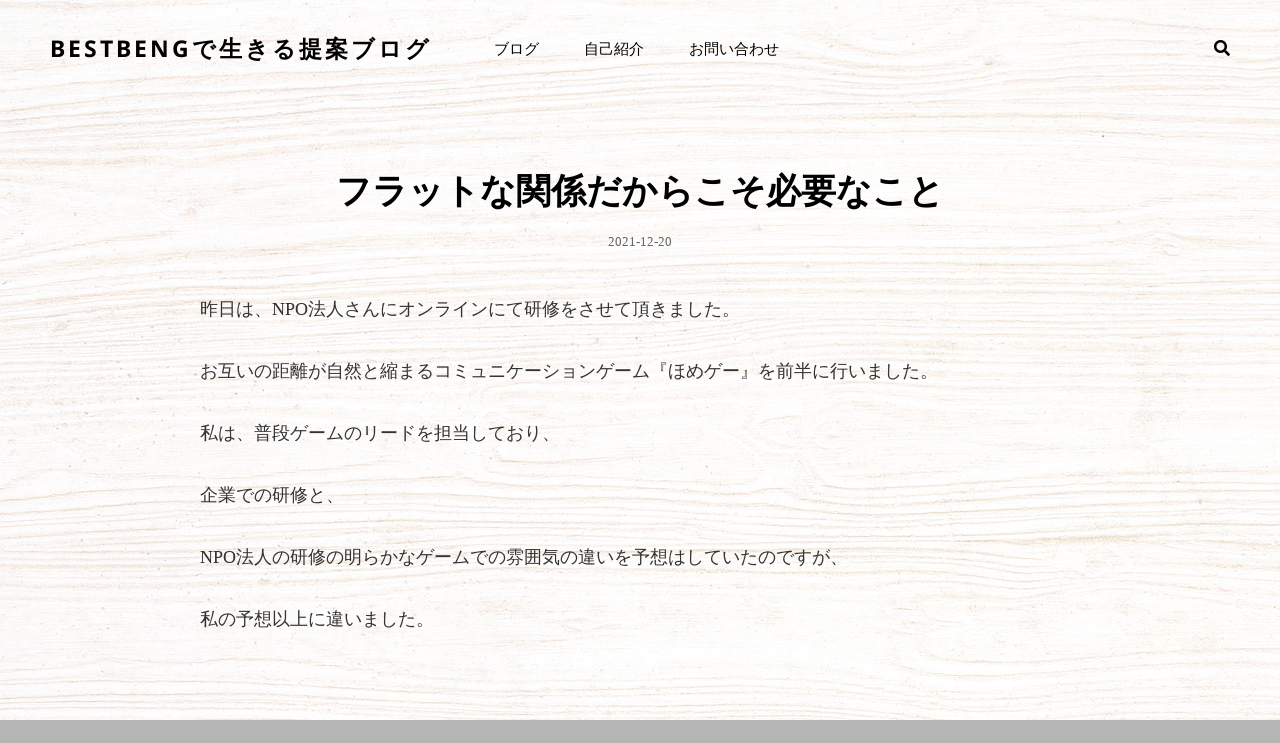

--- FILE ---
content_type: text/html; charset=UTF-8
request_url: https://ninshiki-session.com/%E3%83%95%E3%83%A9%E3%83%83%E3%83%88%E3%81%AA%E9%96%A2%E4%BF%82%E3%81%A0%E3%81%8B%E3%82%89%E3%81%93%E3%81%9D%E5%BF%85%E8%A6%81%E3%81%AA%E3%81%93%E3%81%A8/
body_size: 11867
content:
<!doctype html>
<html lang="ja">
<head>
	<meta charset="UTF-8">
	<meta name="viewport" content="width=device-width, initial-scale=1">
	<link rel="profile" href="http://gmpg.org/xfn/11">
	<script>(function(html){html.className = html.className.replace(/\bno-js\b/,'js')})(document.documentElement);</script>
<title>フラットな関係だからこそ必要なこと &#8211; BESTBENGで生きる提案ブログ</title>
<link rel='dns-prefetch' href='//webfonts.xserver.jp' />
<link rel='dns-prefetch' href='//secure.gravatar.com' />
<link rel='dns-prefetch' href='//s.w.org' />
<link rel='dns-prefetch' href='//v0.wordpress.com' />
<link rel='dns-prefetch' href='//widgets.wp.com' />
<link rel='dns-prefetch' href='//s0.wp.com' />
<link rel='dns-prefetch' href='//0.gravatar.com' />
<link rel='dns-prefetch' href='//1.gravatar.com' />
<link rel='dns-prefetch' href='//2.gravatar.com' />
<link rel='dns-prefetch' href='//i0.wp.com' />
<link rel='dns-prefetch' href='//i1.wp.com' />
<link rel='dns-prefetch' href='//i2.wp.com' />
<link rel="alternate" type="application/rss+xml" title="BESTBENGで生きる提案ブログ &raquo; フィード" href="https://ninshiki-session.com/feed/" />
<link rel="alternate" type="application/rss+xml" title="BESTBENGで生きる提案ブログ &raquo; コメントフィード" href="https://ninshiki-session.com/comments/feed/" />
<link rel="alternate" type="application/rss+xml" title="BESTBENGで生きる提案ブログ &raquo; フラットな関係だからこそ必要なこと のコメントのフィード" href="https://ninshiki-session.com/%e3%83%95%e3%83%a9%e3%83%83%e3%83%88%e3%81%aa%e9%96%a2%e4%bf%82%e3%81%a0%e3%81%8b%e3%82%89%e3%81%93%e3%81%9d%e5%bf%85%e8%a6%81%e3%81%aa%e3%81%93%e3%81%a8/feed/" />
		<script type="text/javascript">
			window._wpemojiSettings = {"baseUrl":"https:\/\/s.w.org\/images\/core\/emoji\/13.0.1\/72x72\/","ext":".png","svgUrl":"https:\/\/s.w.org\/images\/core\/emoji\/13.0.1\/svg\/","svgExt":".svg","source":{"concatemoji":"https:\/\/ninshiki-session.com\/wp-includes\/js\/wp-emoji-release.min.js?ver=5.6.16"}};
			!function(e,a,t){var n,r,o,i=a.createElement("canvas"),p=i.getContext&&i.getContext("2d");function s(e,t){var a=String.fromCharCode;p.clearRect(0,0,i.width,i.height),p.fillText(a.apply(this,e),0,0);e=i.toDataURL();return p.clearRect(0,0,i.width,i.height),p.fillText(a.apply(this,t),0,0),e===i.toDataURL()}function c(e){var t=a.createElement("script");t.src=e,t.defer=t.type="text/javascript",a.getElementsByTagName("head")[0].appendChild(t)}for(o=Array("flag","emoji"),t.supports={everything:!0,everythingExceptFlag:!0},r=0;r<o.length;r++)t.supports[o[r]]=function(e){if(!p||!p.fillText)return!1;switch(p.textBaseline="top",p.font="600 32px Arial",e){case"flag":return s([127987,65039,8205,9895,65039],[127987,65039,8203,9895,65039])?!1:!s([55356,56826,55356,56819],[55356,56826,8203,55356,56819])&&!s([55356,57332,56128,56423,56128,56418,56128,56421,56128,56430,56128,56423,56128,56447],[55356,57332,8203,56128,56423,8203,56128,56418,8203,56128,56421,8203,56128,56430,8203,56128,56423,8203,56128,56447]);case"emoji":return!s([55357,56424,8205,55356,57212],[55357,56424,8203,55356,57212])}return!1}(o[r]),t.supports.everything=t.supports.everything&&t.supports[o[r]],"flag"!==o[r]&&(t.supports.everythingExceptFlag=t.supports.everythingExceptFlag&&t.supports[o[r]]);t.supports.everythingExceptFlag=t.supports.everythingExceptFlag&&!t.supports.flag,t.DOMReady=!1,t.readyCallback=function(){t.DOMReady=!0},t.supports.everything||(n=function(){t.readyCallback()},a.addEventListener?(a.addEventListener("DOMContentLoaded",n,!1),e.addEventListener("load",n,!1)):(e.attachEvent("onload",n),a.attachEvent("onreadystatechange",function(){"complete"===a.readyState&&t.readyCallback()})),(n=t.source||{}).concatemoji?c(n.concatemoji):n.wpemoji&&n.twemoji&&(c(n.twemoji),c(n.wpemoji)))}(window,document,window._wpemojiSettings);
		</script>
		<style type="text/css">
img.wp-smiley,
img.emoji {
	display: inline !important;
	border: none !important;
	box-shadow: none !important;
	height: 1em !important;
	width: 1em !important;
	margin: 0 .07em !important;
	vertical-align: -0.1em !important;
	background: none !important;
	padding: 0 !important;
}
</style>
	<link rel='stylesheet' id='wp-block-library-css'  href='https://ninshiki-session.com/wp-includes/css/dist/block-library/style.min.css?ver=5.6.16' type='text/css' media='all' />
<style id='wp-block-library-inline-css' type='text/css'>
.has-text-align-justify{text-align:justify;}
</style>
<link rel='stylesheet' id='wp-block-library-theme-css'  href='https://ninshiki-session.com/wp-includes/css/dist/block-library/theme.min.css?ver=5.6.16' type='text/css' media='all' />
<link rel='stylesheet' id='contact-form-7-css'  href='https://ninshiki-session.com/wp-content/plugins/contact-form-7/includes/css/styles.css?ver=5.4.2' type='text/css' media='all' />
<link rel='stylesheet' id='dashicons-css'  href='https://ninshiki-session.com/wp-includes/css/dashicons.min.css?ver=5.6.16' type='text/css' media='all' />
<link rel='stylesheet' id='to-top-css'  href='https://ninshiki-session.com/wp-content/plugins/to-top/public/css/to-top-public.css?ver=2.2.1' type='text/css' media='all' />
<link rel='stylesheet' id='zubin-fonts-css'  href='https://ninshiki-session.com/wp-content/fonts/6573a3381dfab1969fde6d970fe8ce23.css' type='text/css' media='all' />
<link rel='stylesheet' id='zubin-style-css'  href='https://ninshiki-session.com/wp-content/themes/zubin/style.css?ver=20250126-80506' type='text/css' media='all' />
<style id='zubin-style-inline-css' type='text/css'>
.home .custom-header-content .entry-container { max-width: 480px; }
#featured-slider-section .entry-container { max-width: 480px; }
button, input[type="button"], input[type="reset"], input[type="submit"], .button, .posts-navigation .nav-links a, .pagination .nav-links .prev, .pagination .nav-links .next, .site-main #infinite-handle span button, .hero-content-wrapper .more-link, .promotion-sale-wrapper .hentry .more-link, .promotion-contact-wrapper .hentry .more-link, .recent-blog-content .more-recent-posts .more-link, .custom-header .more-link, .featured-slider-section .more-link, #feature-slider-section .more-link, .view-all-button .more-link, .woocommerce div.product form.cart .button, .woocommerce #respond input#submit, .woocommerce button.button, .woocommerce input.button, .pricing-section .hentry .more-link, .product-container .wc-forward, .promotion-section .more-link, #footer-newsletter .ewnewsletter .hentry form input[type="email"], #footer-newsletter .hentry.ew-newsletter-wrap.newsletter-action.custom input[type="text"], #footer-newsletter .hentry.ew-newsletter-wrap.newsletter-action.custom input[type="text"] ~ input[type="submit"], .app-section .more-link, .promotion-sale .more-link, .venue-section .more-link, .theme-scheme-music button.ghost-button > span, .theme-scheme-music .button.ghost-button > span, .theme-scheme-music .more-link.ghost-button > span { border-radius: 9px; }
</style>
<link rel='stylesheet' id='zubin-block-style-css'  href='https://ninshiki-session.com/wp-content/themes/zubin/assets/css/blocks.css?ver=1.0' type='text/css' media='all' />
<link rel='stylesheet' id='fontawesome-css'  href='https://ninshiki-session.com/wp-content/themes/zubin/assets/css/font-awesome/css/all.min.css?ver=5.14.0' type='text/css' media='all' />
<link rel='stylesheet' id='social-logos-css'  href='https://ninshiki-session.com/wp-content/plugins/jetpack/_inc/social-logos/social-logos.min.css?ver=9.8.3' type='text/css' media='all' />
<link rel='stylesheet' id='jetpack_css-css'  href='https://ninshiki-session.com/wp-content/plugins/jetpack/css/jetpack.css?ver=9.8.3' type='text/css' media='all' />
<script type='text/javascript' src='https://ninshiki-session.com/wp-includes/js/jquery/jquery.min.js?ver=3.5.1' id='jquery-core-js'></script>
<script type='text/javascript' src='https://ninshiki-session.com/wp-includes/js/jquery/jquery-migrate.min.js?ver=3.3.2' id='jquery-migrate-js'></script>
<script type='text/javascript' src='//webfonts.xserver.jp/js/xserverv3.js?fadein=0&#038;ver=2.0.8' id='typesquare_std-js'></script>
<script type='text/javascript' id='to-top-js-extra'>
/* <![CDATA[ */
var to_top_options = {"scroll_offset":"100","icon_opacity":"50","style":"icon","icon_type":"dashicons-arrow-up-alt2","icon_color":"#ffffff","icon_bg_color":"#000000","icon_size":"32","border_radius":"5","image":"https:\/\/ninshiki-session.com\/wp-content\/plugins\/to-top\/admin\/images\/default.png","image_width":"65","image_alt":"","location":"bottom-right","margin_x":"20","margin_y":"20","show_on_admin":"0","enable_autohide":"0","autohide_time":"2","enable_hide_small_device":"0","small_device_max_width":"640","reset":"0"};
/* ]]> */
</script>
<script type='text/javascript' src='https://ninshiki-session.com/wp-content/plugins/to-top/public/js/to-top-public.js?ver=2.2.1' id='to-top-js'></script>
<!--[if lt IE 9]>
<script type='text/javascript' src='https://ninshiki-session.com/wp-content/themes/zubinassets/js/html5.min.js?ver=3.7.3' id='zubin-html5-js'></script>
<![endif]-->
<link rel="https://api.w.org/" href="https://ninshiki-session.com/wp-json/" /><link rel="alternate" type="application/json" href="https://ninshiki-session.com/wp-json/wp/v2/posts/1293" /><link rel="EditURI" type="application/rsd+xml" title="RSD" href="https://ninshiki-session.com/xmlrpc.php?rsd" />
<link rel="wlwmanifest" type="application/wlwmanifest+xml" href="https://ninshiki-session.com/wp-includes/wlwmanifest.xml" /> 
<meta name="generator" content="WordPress 5.6.16" />
<link rel="canonical" href="https://ninshiki-session.com/%e3%83%95%e3%83%a9%e3%83%83%e3%83%88%e3%81%aa%e9%96%a2%e4%bf%82%e3%81%a0%e3%81%8b%e3%82%89%e3%81%93%e3%81%9d%e5%bf%85%e8%a6%81%e3%81%aa%e3%81%93%e3%81%a8/" />
<link rel='shortlink' href='https://wp.me/p9NcQO-kR' />
<link rel="alternate" type="application/json+oembed" href="https://ninshiki-session.com/wp-json/oembed/1.0/embed?url=https%3A%2F%2Fninshiki-session.com%2F%25e3%2583%2595%25e3%2583%25a9%25e3%2583%2583%25e3%2583%2588%25e3%2581%25aa%25e9%2596%25a2%25e4%25bf%2582%25e3%2581%25a0%25e3%2581%258b%25e3%2582%2589%25e3%2581%2593%25e3%2581%259d%25e5%25bf%2585%25e8%25a6%2581%25e3%2581%25aa%25e3%2581%2593%25e3%2581%25a8%2F" />
<link rel="alternate" type="text/xml+oembed" href="https://ninshiki-session.com/wp-json/oembed/1.0/embed?url=https%3A%2F%2Fninshiki-session.com%2F%25e3%2583%2595%25e3%2583%25a9%25e3%2583%2583%25e3%2583%2588%25e3%2581%25aa%25e9%2596%25a2%25e4%25bf%2582%25e3%2581%25a0%25e3%2581%258b%25e3%2582%2589%25e3%2581%2593%25e3%2581%259d%25e5%25bf%2585%25e8%25a6%2581%25e3%2581%25aa%25e3%2581%2593%25e3%2581%25a8%2F&#038;format=xml" />
<style type='text/css'>
h1,h2,h3,h1:lang(ja),h2:lang(ja),h3:lang(ja),.entry-title:lang(ja){ font-family: "見出ゴMB31";}h4,h5,h6,h4:lang(ja),h5:lang(ja),h6:lang(ja),div.entry-meta span:lang(ja),footer.entry-footer span:lang(ja){ font-family: "見出ゴMB31";}.hentry,.entry-content p,.post-inner.entry-content p,#comments div:lang(ja){ font-family: "TBUDゴシック R";}strong,b,#comments .comment-author .fn:lang(ja){ font-family: "TBUDゴシック E";}</style>
<style type='text/css'>img#wpstats{display:none}</style>
		<link rel="pingback" href="https://ninshiki-session.com/xmlrpc.php">		<style type="text/css">
					.absolute-header .site-title a,
			.absolute-header .site-description {
				color: #5e5e5e;
			}
				</style>
		<style type="text/css" id="custom-background-css">
body.custom-background { background-color: #b5b5b5; background-image: url("https://ninshiki-session.com/wp-content/uploads/2021/11/850c7612116999490846136e772ab7fd.jpg"); background-position: left top; background-size: auto; background-repeat: repeat; background-attachment: scroll; }
</style>
	
<!-- Jetpack Open Graph Tags -->
<meta property="og:type" content="article" />
<meta property="og:title" content="フラットな関係だからこそ必要なこと" />
<meta property="og:url" content="https://ninshiki-session.com/%e3%83%95%e3%83%a9%e3%83%83%e3%83%88%e3%81%aa%e9%96%a2%e4%bf%82%e3%81%a0%e3%81%8b%e3%82%89%e3%81%93%e3%81%9d%e5%bf%85%e8%a6%81%e3%81%aa%e3%81%93%e3%81%a8/" />
<meta property="og:description" content="昨日は、NPO法人さんにオンラインにて研修をさせて頂きました。お互いの距離が自然と縮まるコミュニケーションゲー&hellip;" />
<meta property="article:published_time" content="2021-12-20T02:34:32+00:00" />
<meta property="article:modified_time" content="2021-12-20T02:48:42+00:00" />
<meta property="og:site_name" content="BESTBENGで生きる提案ブログ" />
<meta property="og:image" content="https://i1.wp.com/ninshiki-session.com/wp-content/uploads/2021/12/87ee3ca6b9b22e58439f48f6be7a1ea6-scaled.jpg?fit=1200%2C800&#038;ssl=1" />
<meta property="og:image:width" content="1200" />
<meta property="og:image:height" content="800" />
<meta property="og:locale" content="ja_JP" />
<meta name="twitter:text:title" content="フラットな関係だからこそ必要なこと" />
<meta name="twitter:image" content="https://i1.wp.com/ninshiki-session.com/wp-content/uploads/2021/12/87ee3ca6b9b22e58439f48f6be7a1ea6-scaled.jpg?fit=1200%2C800&#038;ssl=1&#038;w=640" />
<meta name="twitter:card" content="summary_large_image" />

<!-- End Jetpack Open Graph Tags -->
			<style type="text/css" id="wp-custom-css">
				.site-title{
	font-size:23px;}

.site-description{
 font-size:18px;}

.site-header-menu{
 color:#999999;}
	
.entry-container{
	color:#808080;}			</style>
		</head>

<body class="post-template-default single single-post postid-1293 single-format-standard custom-background wp-embed-responsive custom-background-image fluid-layout navigation-classic menu-align-left no-sidebar content-width-layout excerpt-image-top header-media-fluid header-fluid non-absolute-header header-media-text-disabled color-scheme-default theme-scheme-default">


<div id="page" class="site">
	<a class="skip-link screen-reader-text" href="#content">コンテンツへスキップ</a>

	<header id="masthead" class="site-header">

		<div id="site-header-main" class="site-header-main">
			<div class="wrapper">
				
<div class="site-branding">
	
	<div class="site-identity">
					<p class="site-title"><a href="https://ninshiki-session.com/" rel="home">BESTBENGで生きる提案ブログ</a></p>
			</div><!-- .site-branding-text-->
</div><!-- .site-branding -->

				<div id="site-header-menu" class="site-header-menu">
	<div id="primary-menu-wrapper" class="menu-wrapper">
		<div class="menu-toggle-wrapper">
			<button id="menu-toggle" class="menu-toggle" aria-controls="main-menu" aria-expanded="false"><span class="menu-label">メニュー</span></button>
		</div><!-- .menu-toggle-wrapper -->

		<div class="menu-inside-wrapper">
			
			
				<nav id="site-navigation" class="main-navigation" role="navigation" aria-label="メインメニュー">
					<ul id="primary-menu" class="menu nav-menu"><li id="menu-item-175" class="menu-item menu-item-type-custom menu-item-object-custom menu-item-home menu-item-175"><a href="http://ninshiki-session.com/">ブログ</a></li>
<li id="menu-item-37" class="menu-item menu-item-type-post_type menu-item-object-page menu-item-37"><a href="https://ninshiki-session.com/page-26/">自己紹介</a></li>
<li id="menu-item-39" class="menu-item menu-item-type-post_type menu-item-object-page menu-item-39"><a href="https://ninshiki-session.com/page-27/">お問い合わせ</a></li>
</ul>
			
			<div class="mobile-social-search">
				<div class="search-container">
					

<form role="search" method="get" class="search-form" action="https://ninshiki-session.com/">
	<label for="search-form-6977922300a4f">
		<span class="screen-reader-text">検索:</span>
		<input type="search" id="search-form-6977922300a4f" class="search-field" placeholder="検索" value="" name="s" />
	</label>
	<button type="submit" class="search-submit"><span class="screen-reader-text">検索</span></button>
</form>
				</div>

				
			</div><!-- .mobile-social-search -->
		</div><!-- .menu-inside-wrapper -->
	</div><!-- #primary-menu-wrapper.menu-wrapper -->

	
	<div id="primary-search-wrapper" class="menu-wrapper">
		<div class="menu-toggle-wrapper">
			<button id="social-search-toggle" class="menu-toggle search-toggle">
				<span class="menu-label screen-reader-text">検索</span>
			</button>
		</div><!-- .menu-toggle-wrapper -->

		<div class="menu-inside-wrapper">
			<div class="search-container">
				

<form role="search" method="get" class="search-form" action="https://ninshiki-session.com/">
	<label for="search-form-6977922300b6f">
		<span class="screen-reader-text">検索:</span>
		<input type="search" id="search-form-6977922300b6f" class="search-field" placeholder="検索" value="" name="s" />
	</label>
	<button type="submit" class="search-submit"><span class="screen-reader-text">検索</span></button>
</form>
			</div>
		</div><!-- .menu-inside-wrapper -->
	</div><!-- #social-search-wrapper.menu-wrapper -->
</div><!-- .site-header-menu -->



			</div><!-- .wrapper -->
		</div><!-- .site-header-main -->

			</header><!-- #masthead -->

	





	<div id="content" class="site-content">
		<div class="wrapper">


	<div id="primary" class="content-area">
		<main id="main" class="site-main">
			<div class="singular-content-wrap">
				<article id="post-1293" class="post-1293 post type-post status-publish format-standard has-post-thumbnail hentry category-12 category-11">
	
		<header class="entry-header">
			<h1 class="entry-title">フラットな関係だからこそ必要なこと</h1>
						<div class="entry-meta">
				<span class="posted-on"><span class="screen-reader-text">公開日</span><a href="https://ninshiki-session.com/%e3%83%95%e3%83%a9%e3%83%83%e3%83%88%e3%81%aa%e9%96%a2%e4%bf%82%e3%81%a0%e3%81%8b%e3%82%89%e3%81%93%e3%81%9d%e5%bf%85%e8%a6%81%e3%81%aa%e3%81%93%e3%81%a8/" rel="bookmark"><time class="entry-date published" datetime="2021-12-20T11:34:32+09:00">2021-12-20</time><time class="updated" datetime="2021-12-20T11:48:42+09:00">2021-12-20</time></a></span>			</div><!-- .entry-meta -->
					</header><!-- .entry-header -->

		<!-- Page/Post Single Image Disabled or No Image set in Post Thumbnail -->
	<div class="entry-content">
		
<p>昨日は、NPO法人さんにオンラインにて研修をさせて頂きました。<br><br>お互いの距離が自然と縮まるコミュニケーションゲーム『ほめゲー』を前半に行いました。<br><br>私は、普段ゲームのリードを担当しており、<br><br>企業での研修と、<br><br>NPO法人の研修の明らかなゲームでの雰囲気の違いを予想はしていたのですが、<br><br>私の予想以上に違いました。<br><br><br><br>企業は、基本的に毎日顔は合わせていますが、<br><br>業務進捗に関する会話がほとんどなので、パーソナルな関わりがコロナになり更に減っている状況です。<br><br><br>一方、今回ご依頼をいただいたNPO法人様は、<br><br>普段の仕事とは別に自らが、その発起人の理念や思いに賛同して集まっているので、<br><br>決まった仕事をするのではなく、<br><br>思いを交換しながら、やり方自体も模索する交流が企業よりもはるかに多いのです。<br><br><br>それによって、<br><br>関係性がとてもフラットですし、企業雰囲気に比べるとざっくばらんな交流がスタンダードになっています。<br><br><br>一見、フラットでざっくばらんに意見交換できることは良いことのように</p>



<p>思いやすいのですが、<br><br>だからこそよりコミュニケーションが持っている本質的課題が露呈しますし、<br><br>その課題を見ないままプロジェクトを進めることは出来ない葛藤や、迷い、涙があるのです。<br><br><br><br><br>今回、講座の最後でNPO法人代表の方が、<br><br>このコミュニケーション課題からくる、<br><br>この1年のチームとしてどう舵取りしていくかの葛藤を率直にありのまま皆様に向けて話された際には、<br><br>リーダーとして構成員一人ひとりの意見を深く理解したい愛情と同時に、<br><br>それをどうまとめていくのか道がなかなか見えない中で苦悩を抱えてきた感情を聞かせていただき、<br><br>私の心の奥にまでその感情が伝わってくるほどでした。<br><br><br><br><br>だからこそ、<br><br>講座の後半ではゲームを通して参加者自身のそれぞれの気づきを元にして、<br><br>コミュニケーションとはそもそもどんな機能があるのか？！をお話し、<br><br>その機能があるからこそ、<br><br>チームでプロジェクトを継続的に進めて行く際に一番大切で、<br><br>チームの構成員お一人おひとりのこころに留めていただきたいことを丁寧にお話させていただきました。</p>



<p><br></p>



<p>シンプルにお話しすると、<br><br>コミュニケーションによって私たちは、相手に伝えたり伝わったりする機能を期待しがちですが、<br><br>じつはそれ以上にズレる機能を持っているのです。<br><br><br>これは誰のせいでもない、<br><br>脳の仕組みの話なのです。<br><br>脳の初期設定として、<br><br>その人オリジナルの過去の経験と繋げた今ここを認識しています。<br><br>当たり前のように使っている日本語の単語一個でさえ、<br><br>その人の過去の経験からくるイメージとひも付いているので全く同じ単語のイメージを持っている人はいないのです。<br><br><br><br>例えば、NPO法人の場合には善意が集まって意思決定しますが、<br><br>その善意が皆違うのです。<br><br>善意、言い換えると『愛情を向ける』とはどんな行動なのか？の基準が一人ひとりちがうのです。<br><br>そしてその善意が現場では衝突を生み出す種になってしまうのです。<br><br><br><br>このコミュニケーションが持つ本質的課題『コミュニケーションはズレる機能があること』<br><br>なぜなら、<br><br>脳の機能の初期設定によって私たちは誰一人漏れることなく<br><br>過去の経験と繋がった自分オリジナルのVRヘッドセットをつけているからです。<br><br>①まず知識として知ること<br><br>②現場で活用できるくらいに腑に落としていくことを通して、自分のVRヘッドセットの傾向がわかるようになったり、相手の傾向が見えていきます。<br><br>意外と自分のヘッドセットは、<br><br>本人の人生ではそれしか認識してきていないので心の奥底からこれは当たり前でしょ！思っており、<br><br>その当たり前さえ自分のVRヘッドセットだとわかった時にようやく、<br><br>人と疎通する小さな扉・隙間が開きます。<br><br><br><br><br>２人以上のチームとして動く際には、<br><br>まず何をするにしても、<br><br>ます優先事項第１位として取り組む必要があるのがこの共通認識です。<br><br>このポイントを共通認識とり、現場まで落とし込む必要性は</p>



<p>これから先加速していくわたしは予想しています。<br><br><br><br><br>ありがとうございました。<br><br><br><br><br><br><br></p>
<div class="sharedaddy sd-sharing-enabled"><div class="robots-nocontent sd-block sd-social sd-social-icon sd-sharing"><h3 class="sd-title">共有:</h3><div class="sd-content"><ul><li class="share-twitter"><a rel="nofollow noopener noreferrer" data-shared="sharing-twitter-1293" class="share-twitter sd-button share-icon no-text" href="https://ninshiki-session.com/%e3%83%95%e3%83%a9%e3%83%83%e3%83%88%e3%81%aa%e9%96%a2%e4%bf%82%e3%81%a0%e3%81%8b%e3%82%89%e3%81%93%e3%81%9d%e5%bf%85%e8%a6%81%e3%81%aa%e3%81%93%e3%81%a8/?share=twitter" target="_blank" title="クリックして Twitter で共有"><span></span><span class="sharing-screen-reader-text">クリックして Twitter で共有 (新しいウィンドウで開きます)</span></a></li><li class="share-facebook"><a rel="nofollow noopener noreferrer" data-shared="sharing-facebook-1293" class="share-facebook sd-button share-icon no-text" href="https://ninshiki-session.com/%e3%83%95%e3%83%a9%e3%83%83%e3%83%88%e3%81%aa%e9%96%a2%e4%bf%82%e3%81%a0%e3%81%8b%e3%82%89%e3%81%93%e3%81%9d%e5%bf%85%e8%a6%81%e3%81%aa%e3%81%93%e3%81%a8/?share=facebook" target="_blank" title="Facebook で共有するにはクリックしてください"><span></span><span class="sharing-screen-reader-text">Facebook で共有するにはクリックしてください (新しいウィンドウで開きます)</span></a></li><li class="share-end"></li></ul></div></div></div><div class='sharedaddy sd-block sd-like jetpack-likes-widget-wrapper jetpack-likes-widget-unloaded' id='like-post-wrapper-144714498-1293-697792230350f' data-src='https://widgets.wp.com/likes/#blog_id=144714498&amp;post_id=1293&amp;origin=ninshiki-session.com&amp;obj_id=144714498-1293-697792230350f' data-name='like-post-frame-144714498-1293-697792230350f'><h3 class="sd-title">いいね:</h3><div class='likes-widget-placeholder post-likes-widget-placeholder' style='height: 55px;'><span class='button'><span>いいね</span></span> <span class="loading">読み込み中...</span></div><span class='sd-text-color'></span><a class='sd-link-color'></a></div>
<div id='jp-relatedposts' class='jp-relatedposts' >
	<h3 class="jp-relatedposts-headline"><em>関連</em></h3>
</div>	</div><!-- .entry-content -->

	<footer class="entry-footer">
		<div class="entry-meta">
			<span class="cat-links"><span class="screen-reader-text">カテゴリー</span><a href="https://ninshiki-session.com/category/%e3%82%b3%e3%83%9f%e3%83%a5%e3%83%8b%e3%82%b1%e3%83%bc%e3%82%b7%e3%83%a7%e3%83%b3/" rel="category tag">コミュニケーション</a> <a href="https://ninshiki-session.com/category/%e3%83%af%e3%83%bc%e3%82%af%e3%82%b7%e3%83%a7%e3%83%83%e3%83%97/" rel="category tag">ワークショップ</a></span>		</div><!-- .entry-meta -->

			</footer><!-- .entry-footer -->
</article><!-- #post-1293 -->

	<nav class="navigation post-navigation" role="navigation" aria-label="投稿">
		<h2 class="screen-reader-text">投稿ナビゲーション</h2>
		<div class="nav-links"><div class="nav-previous"><a href="https://ninshiki-session.com/%ef%bc%90%e3%81%a8%e2%88%9e%e3%81%ae%e5%be%aa%e7%92%b0%e3%81%a7%e5%ae%8c%e6%88%90%e3%81%99%e3%82%8b%e7%a0%94%e4%bf%ae/" rel="prev"><span class="screen-reader-text">前の投稿</span><span aria-hidden="true" class="nav-subtitle">前の投稿</span> <span class="nav-title">０と∞の循環で完成する研修</span></a></div><div class="nav-next"><a href="https://ninshiki-session.com/%e8%87%aa%e5%88%86%e3%81%ae%e3%81%99%e3%81%b9%e3%81%a6%e4%bd%bf%e3%81%84%e5%88%87%e3%82%8b%ef%bc%81/" rel="next"><span class="screen-reader-text">次の投稿</span><span aria-hidden="true" class="nav-subtitle">次の投稿</span> <span class="nav-title">自分のすべて使い切る！</span></a></div></div>
	</nav>
<div id="comments" class="comments-area">

		<div id="respond" class="comment-respond">
		<h3 id="reply-title" class="comment-reply-title">コメントを残す <small><a rel="nofollow" id="cancel-comment-reply-link" href="/%E3%83%95%E3%83%A9%E3%83%83%E3%83%88%E3%81%AA%E9%96%A2%E4%BF%82%E3%81%A0%E3%81%8B%E3%82%89%E3%81%93%E3%81%9D%E5%BF%85%E8%A6%81%E3%81%AA%E3%81%93%E3%81%A8/#respond" style="display:none;">コメントをキャンセル</a></small></h3><form action="https://ninshiki-session.com/wp-comments-post.php" method="post" id="commentform" class="comment-form" novalidate><p class="comment-notes"><span id="email-notes">メールアドレスが公開されることはありません。</span> <span class="required">*</span> が付いている欄は必須項目です</p><p class="comment-form-comment"><label for="comment">コメント</label> <textarea id="comment" name="comment" cols="45" rows="8" maxlength="65525" required="required"></textarea></p><p class="comment-form-author"><label for="author">名前 <span class="required">*</span></label> <input id="author" name="author" type="text" value="" size="30" maxlength="245" required='required' /></p>
<p class="comment-form-email"><label for="email">メール <span class="required">*</span></label> <input id="email" name="email" type="email" value="" size="30" maxlength="100" aria-describedby="email-notes" required='required' /></p>
<p class="comment-form-url"><label for="url">サイト</label> <input id="url" name="url" type="url" value="" size="30" maxlength="200" /></p>
<p class="comment-form-cookies-consent"><input id="wp-comment-cookies-consent" name="wp-comment-cookies-consent" type="checkbox" value="yes" /> <label for="wp-comment-cookies-consent">次回のコメントで使用するためブラウザーに自分の名前、メールアドレス、サイトを保存する。</label></p>
<p class="comment-subscription-form"><input type="checkbox" name="subscribe_comments" id="subscribe_comments" value="subscribe" style="width: auto; -moz-appearance: checkbox; -webkit-appearance: checkbox;" /> <label class="subscribe-label" id="subscribe-label" for="subscribe_comments">新しいコメントをメールで通知</label></p><p class="comment-subscription-form"><input type="checkbox" name="subscribe_blog" id="subscribe_blog" value="subscribe" style="width: auto; -moz-appearance: checkbox; -webkit-appearance: checkbox;" /> <label class="subscribe-label" id="subscribe-blog-label" for="subscribe_blog">新しい投稿をメールで受け取る</label></p><p class="form-submit"><input name="submit" type="submit" id="submit" class="submit" value="コメントを送信" /> <input type='hidden' name='comment_post_ID' value='1293' id='comment_post_ID' />
<input type='hidden' name='comment_parent' id='comment_parent' value='0' />
</p></form>	</div><!-- #respond -->
	
</div><!-- #comments -->
			</div><!-- .singular-content-wrap -->
		</main><!-- #main -->
	</div><!-- #primary -->

	</div><!-- .wrapper -->
</div><!-- #content -->

<footer id="colophon" class="site-footer">

	

	<div id="site-generator">
		

	<div class="site-info">
		<div class="wrapper">
							<div id="footer-content" class="copyright"> 
				 	Copyright &copy; 2026年 <a href="https://ninshiki-session.com/">BESTBENGで生きる提案ブログ</a> <span class="sep"> | </span>Zubin&nbsp;by&nbsp;<a target="_blank" href="https://catchthemes.com/">Catch Themes</a>				</div>
					</div><!-- .wrapper -->
	</div><!-- .site-info -->
	</div><!-- #site-generator -->
</footer><!-- #colophon -->
	
</div><!-- #page -->

<span id="to_top_scrollup" class="dashicons dashicons-arrow-up-alt2"><span class="screen-reader-text">Scroll Up</span></span>
	<script type="text/javascript">
		window.WPCOM_sharing_counts = {"https:\/\/ninshiki-session.com\/%e3%83%95%e3%83%a9%e3%83%83%e3%83%88%e3%81%aa%e9%96%a2%e4%bf%82%e3%81%a0%e3%81%8b%e3%82%89%e3%81%93%e3%81%9d%e5%bf%85%e8%a6%81%e3%81%aa%e3%81%93%e3%81%a8\/":1293};
	</script>
				<script type='text/javascript' src='https://ninshiki-session.com/wp-content/plugins/jetpack/_inc/build/photon/photon.min.js?ver=20191001' id='jetpack-photon-js'></script>
<script type='text/javascript' src='https://ninshiki-session.com/wp-includes/js/dist/vendor/wp-polyfill.min.js?ver=7.4.4' id='wp-polyfill-js'></script>
<script type='text/javascript' id='wp-polyfill-js-after'>
( 'fetch' in window ) || document.write( '<script src="https://ninshiki-session.com/wp-includes/js/dist/vendor/wp-polyfill-fetch.min.js?ver=3.0.0"></scr' + 'ipt>' );( document.contains ) || document.write( '<script src="https://ninshiki-session.com/wp-includes/js/dist/vendor/wp-polyfill-node-contains.min.js?ver=3.42.0"></scr' + 'ipt>' );( window.DOMRect ) || document.write( '<script src="https://ninshiki-session.com/wp-includes/js/dist/vendor/wp-polyfill-dom-rect.min.js?ver=3.42.0"></scr' + 'ipt>' );( window.URL && window.URL.prototype && window.URLSearchParams ) || document.write( '<script src="https://ninshiki-session.com/wp-includes/js/dist/vendor/wp-polyfill-url.min.js?ver=3.6.4"></scr' + 'ipt>' );( window.FormData && window.FormData.prototype.keys ) || document.write( '<script src="https://ninshiki-session.com/wp-includes/js/dist/vendor/wp-polyfill-formdata.min.js?ver=3.0.12"></scr' + 'ipt>' );( Element.prototype.matches && Element.prototype.closest ) || document.write( '<script src="https://ninshiki-session.com/wp-includes/js/dist/vendor/wp-polyfill-element-closest.min.js?ver=2.0.2"></scr' + 'ipt>' );
</script>
<script type='text/javascript' id='contact-form-7-js-extra'>
/* <![CDATA[ */
var wpcf7 = {"api":{"root":"https:\/\/ninshiki-session.com\/wp-json\/","namespace":"contact-form-7\/v1"}};
/* ]]> */
</script>
<script type='text/javascript' src='https://ninshiki-session.com/wp-content/plugins/contact-form-7/includes/js/index.js?ver=5.4.2' id='contact-form-7-js'></script>
<script type='text/javascript' src='https://ninshiki-session.com/wp-content/themes/zubin/assets/js/skip-link-focus-fix.min.js?ver=201800703' id='zubin-skip-link-focus-fix-js'></script>
<script type='text/javascript' src='https://ninshiki-session.com/wp-includes/js/comment-reply.min.js?ver=5.6.16' id='comment-reply-js'></script>
<script type='text/javascript' src='https://ninshiki-session.com/wp-includes/js/imagesloaded.min.js?ver=4.1.4' id='imagesloaded-js'></script>
<script type='text/javascript' src='https://ninshiki-session.com/wp-includes/js/masonry.min.js?ver=4.2.2' id='masonry-js'></script>
<script type='text/javascript' src='https://ninshiki-session.com/wp-includes/js/jquery/jquery.masonry.min.js?ver=3.1.2b' id='jquery-masonry-js'></script>
<script type='text/javascript' id='zubin-script-js-extra'>
/* <![CDATA[ */
var zubinOptions = {"screenReaderText":{"expand":"\u30b5\u30d6\u30e1\u30cb\u30e5\u30fc\u3092\u5c55\u958b","collapse":"\u30b5\u30d6\u30e1\u30cb\u30e5\u30fc\u3092\u9589\u3058\u308b"},"rtl":""};
/* ]]> */
</script>
<script type='text/javascript' src='https://ninshiki-session.com/wp-content/themes/zubin/assets/js/functions.min.js?ver=201800703' id='zubin-script-js'></script>
<script type='text/javascript' src='https://ninshiki-session.com/wp-includes/js/wp-embed.min.js?ver=5.6.16' id='wp-embed-js'></script>
<script type='text/javascript' src='https://ninshiki-session.com/wp-content/plugins/jetpack/_inc/build/postmessage.min.js?ver=9.8.3' id='postmessage-js'></script>
<script type='text/javascript' src='https://ninshiki-session.com/wp-content/plugins/jetpack/_inc/build/jquery.jetpack-resize.min.js?ver=9.8.3' id='jetpack_resize-js'></script>
<script type='text/javascript' src='https://ninshiki-session.com/wp-content/plugins/jetpack/_inc/build/likes/queuehandler.min.js?ver=9.8.3' id='jetpack_likes_queuehandler-js'></script>
<script type='text/javascript' id='jetpack_related-posts-js-extra'>
/* <![CDATA[ */
var related_posts_js_options = {"post_heading":"h4"};
/* ]]> */
</script>
<script type='text/javascript' src='https://ninshiki-session.com/wp-content/plugins/jetpack/_inc/build/related-posts/related-posts.min.js?ver=20210604' id='jetpack_related-posts-js'></script>
<script type='text/javascript' id='sharing-js-js-extra'>
/* <![CDATA[ */
var sharing_js_options = {"lang":"en","counts":"1","is_stats_active":"1"};
/* ]]> */
</script>
<script type='text/javascript' src='https://ninshiki-session.com/wp-content/plugins/jetpack/_inc/build/sharedaddy/sharing.min.js?ver=9.8.3' id='sharing-js-js'></script>
<script type='text/javascript' id='sharing-js-js-after'>
var windowOpen;
			( function () {
				function matches( el, sel ) {
					return !! (
						el.matches && el.matches( sel ) ||
						el.msMatchesSelector && el.msMatchesSelector( sel )
					);
				}

				document.body.addEventListener( 'click', function ( event ) {
					if ( ! event.target ) {
						return;
					}

					var el;
					if ( matches( event.target, 'a.share-twitter' ) ) {
						el = event.target;
					} else if ( event.target.parentNode && matches( event.target.parentNode, 'a.share-twitter' ) ) {
						el = event.target.parentNode;
					}

					if ( el ) {
						event.preventDefault();

						// If there's another sharing window open, close it.
						if ( typeof windowOpen !== 'undefined' ) {
							windowOpen.close();
						}
						windowOpen = window.open( el.getAttribute( 'href' ), 'wpcomtwitter', 'menubar=1,resizable=1,width=600,height=350' );
						return false;
					}
				} );
			} )();
var windowOpen;
			( function () {
				function matches( el, sel ) {
					return !! (
						el.matches && el.matches( sel ) ||
						el.msMatchesSelector && el.msMatchesSelector( sel )
					);
				}

				document.body.addEventListener( 'click', function ( event ) {
					if ( ! event.target ) {
						return;
					}

					var el;
					if ( matches( event.target, 'a.share-facebook' ) ) {
						el = event.target;
					} else if ( event.target.parentNode && matches( event.target.parentNode, 'a.share-facebook' ) ) {
						el = event.target.parentNode;
					}

					if ( el ) {
						event.preventDefault();

						// If there's another sharing window open, close it.
						if ( typeof windowOpen !== 'undefined' ) {
							windowOpen.close();
						}
						windowOpen = window.open( el.getAttribute( 'href' ), 'wpcomfacebook', 'menubar=1,resizable=1,width=600,height=400' );
						return false;
					}
				} );
			} )();
</script>
	<iframe src='https://widgets.wp.com/likes/master.html?ver=202605#ver=202605&amp;lang=ja' scrolling='no' id='likes-master' name='likes-master' style='display:none;'></iframe>
	<div id='likes-other-gravatars'><div class="likes-text"><span>%d</span>人のブロガーが「いいね」をつけました。</div><ul class="wpl-avatars sd-like-gravatars"></ul></div>
	<script src='https://stats.wp.com/e-202605.js' defer></script>
<script>
	_stq = window._stq || [];
	_stq.push([ 'view', {v:'ext',j:'1:9.8.3',blog:'144714498',post:'1293',tz:'9',srv:'ninshiki-session.com'} ]);
	_stq.push([ 'clickTrackerInit', '144714498', '1293' ]);
</script>

</body>
</html>
